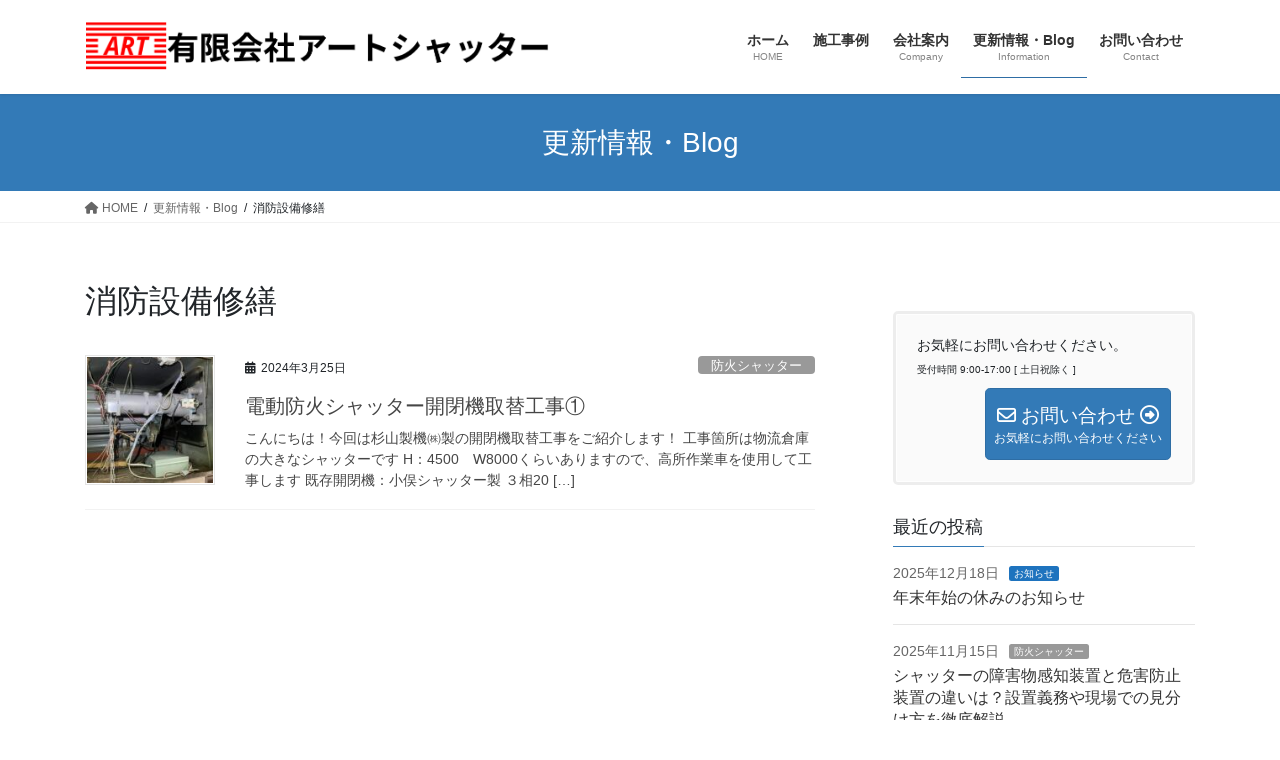

--- FILE ---
content_type: text/html; charset=UTF-8
request_url: https://art-shutter.com/tag/%E6%B6%88%E9%98%B2%E8%A8%AD%E5%82%99%E4%BF%AE%E7%B9%95/
body_size: 15662
content:
<!DOCTYPE html>
<html dir="ltr" lang="ja" prefix="og: https://ogp.me/ns#">
<head>
<meta charset="utf-8">
<meta http-equiv="X-UA-Compatible" content="IE=edge">
<meta name="viewport" content="width=device-width, initial-scale=1">
<!-- Google tag (gtag.js) --><script async src="https://www.googletagmanager.com/gtag/js?id=G-KNNF7RVDNE"></script><script>window.dataLayer = window.dataLayer || [];function gtag(){dataLayer.push(arguments);}gtag('js', new Date());gtag('config', 'G-KNNF7RVDNE');</script>
<title>消防設備修繕 - 有限会社アートシャッター</title>

		<!-- All in One SEO 4.9.1.1 - aioseo.com -->
	<meta name="robots" content="max-image-preview:large" />
	<meta name="google-site-verification" content="&quot; content=&quot;o7eR92X7BZFD3wEdY2JNhNVdZpxQHysgOsrPADKvaTM&quot; /&gt;" />
	<link rel="canonical" href="https://art-shutter.com/tag/%e6%b6%88%e9%98%b2%e8%a8%ad%e5%82%99%e4%bf%ae%e7%b9%95/" />
	<meta name="generator" content="All in One SEO (AIOSEO) 4.9.1.1" />
		<script type="application/ld+json" class="aioseo-schema">
			{"@context":"https:\/\/schema.org","@graph":[{"@type":"BreadcrumbList","@id":"https:\/\/art-shutter.com\/tag\/%E6%B6%88%E9%98%B2%E8%A8%AD%E5%82%99%E4%BF%AE%E7%B9%95\/#breadcrumblist","itemListElement":[{"@type":"ListItem","@id":"https:\/\/art-shutter.com#listItem","position":1,"name":"\u30db\u30fc\u30e0","item":"https:\/\/art-shutter.com","nextItem":{"@type":"ListItem","@id":"https:\/\/art-shutter.com\/tag\/%e6%b6%88%e9%98%b2%e8%a8%ad%e5%82%99%e4%bf%ae%e7%b9%95\/#listItem","name":"\u6d88\u9632\u8a2d\u5099\u4fee\u7e55"}},{"@type":"ListItem","@id":"https:\/\/art-shutter.com\/tag\/%e6%b6%88%e9%98%b2%e8%a8%ad%e5%82%99%e4%bf%ae%e7%b9%95\/#listItem","position":2,"name":"\u6d88\u9632\u8a2d\u5099\u4fee\u7e55","previousItem":{"@type":"ListItem","@id":"https:\/\/art-shutter.com#listItem","name":"\u30db\u30fc\u30e0"}}]},{"@type":"CollectionPage","@id":"https:\/\/art-shutter.com\/tag\/%E6%B6%88%E9%98%B2%E8%A8%AD%E5%82%99%E4%BF%AE%E7%B9%95\/#collectionpage","url":"https:\/\/art-shutter.com\/tag\/%E6%B6%88%E9%98%B2%E8%A8%AD%E5%82%99%E4%BF%AE%E7%B9%95\/","name":"\u6d88\u9632\u8a2d\u5099\u4fee\u7e55 - \u6709\u9650\u4f1a\u793e\u30a2\u30fc\u30c8\u30b7\u30e3\u30c3\u30bf\u30fc","inLanguage":"ja","isPartOf":{"@id":"https:\/\/art-shutter.com\/#website"},"breadcrumb":{"@id":"https:\/\/art-shutter.com\/tag\/%E6%B6%88%E9%98%B2%E8%A8%AD%E5%82%99%E4%BF%AE%E7%B9%95\/#breadcrumblist"}},{"@type":"Organization","@id":"https:\/\/art-shutter.com\/#organization","name":"\u6709\u9650\u4f1a\u793e\u30a2\u30fc\u30c8\u30b7\u30e3\u30c3\u30bf\u30fc","description":"\uff5e\u66f4\u306a\u308b\u5b89\u5168\u30fb\u5b89\u5fc3\u3092\u6c42\u3081\u3066\uff5e","url":"https:\/\/art-shutter.com\/"},{"@type":"WebSite","@id":"https:\/\/art-shutter.com\/#website","url":"https:\/\/art-shutter.com\/","name":"\u6709\u9650\u4f1a\u793e\u30a2\u30fc\u30c8\u30b7\u30e3\u30c3\u30bf\u30fc","description":"\uff5e\u66f4\u306a\u308b\u5b89\u5168\u30fb\u5b89\u5fc3\u3092\u6c42\u3081\u3066\uff5e","inLanguage":"ja","publisher":{"@id":"https:\/\/art-shutter.com\/#organization"}}]}
		</script>
		<!-- All in One SEO -->

<link rel='dns-prefetch' href='//stats.wp.com' />
<link rel="alternate" type="application/rss+xml" title="有限会社アートシャッター &raquo; フィード" href="https://art-shutter.com/feed/" />
<link rel="alternate" type="application/rss+xml" title="有限会社アートシャッター &raquo; コメントフィード" href="https://art-shutter.com/comments/feed/" />
<link rel="alternate" type="application/rss+xml" title="有限会社アートシャッター &raquo; 消防設備修繕 タグのフィード" href="https://art-shutter.com/tag/%e6%b6%88%e9%98%b2%e8%a8%ad%e5%82%99%e4%bf%ae%e7%b9%95/feed/" />
<meta name="description" content="About 消防設備修繕 有限会社アートシャッター ～更なる安全・安心を求めて～" />		<!-- This site uses the Google Analytics by MonsterInsights plugin v9.10.1 - Using Analytics tracking - https://www.monsterinsights.com/ -->
							<script src="//www.googletagmanager.com/gtag/js?id=G-KKQT23HEJQ"  data-cfasync="false" data-wpfc-render="false" type="text/javascript" async></script>
			<script data-cfasync="false" data-wpfc-render="false" type="text/javascript">
				var mi_version = '9.10.1';
				var mi_track_user = true;
				var mi_no_track_reason = '';
								var MonsterInsightsDefaultLocations = {"page_location":"https:\/\/art-shutter.com\/tag\/%E6%B6%88%E9%98%B2%E8%A8%AD%E5%82%99%E4%BF%AE%E7%B9%95\/"};
								if ( typeof MonsterInsightsPrivacyGuardFilter === 'function' ) {
					var MonsterInsightsLocations = (typeof MonsterInsightsExcludeQuery === 'object') ? MonsterInsightsPrivacyGuardFilter( MonsterInsightsExcludeQuery ) : MonsterInsightsPrivacyGuardFilter( MonsterInsightsDefaultLocations );
				} else {
					var MonsterInsightsLocations = (typeof MonsterInsightsExcludeQuery === 'object') ? MonsterInsightsExcludeQuery : MonsterInsightsDefaultLocations;
				}

								var disableStrs = [
										'ga-disable-G-KKQT23HEJQ',
									];

				/* Function to detect opted out users */
				function __gtagTrackerIsOptedOut() {
					for (var index = 0; index < disableStrs.length; index++) {
						if (document.cookie.indexOf(disableStrs[index] + '=true') > -1) {
							return true;
						}
					}

					return false;
				}

				/* Disable tracking if the opt-out cookie exists. */
				if (__gtagTrackerIsOptedOut()) {
					for (var index = 0; index < disableStrs.length; index++) {
						window[disableStrs[index]] = true;
					}
				}

				/* Opt-out function */
				function __gtagTrackerOptout() {
					for (var index = 0; index < disableStrs.length; index++) {
						document.cookie = disableStrs[index] + '=true; expires=Thu, 31 Dec 2099 23:59:59 UTC; path=/';
						window[disableStrs[index]] = true;
					}
				}

				if ('undefined' === typeof gaOptout) {
					function gaOptout() {
						__gtagTrackerOptout();
					}
				}
								window.dataLayer = window.dataLayer || [];

				window.MonsterInsightsDualTracker = {
					helpers: {},
					trackers: {},
				};
				if (mi_track_user) {
					function __gtagDataLayer() {
						dataLayer.push(arguments);
					}

					function __gtagTracker(type, name, parameters) {
						if (!parameters) {
							parameters = {};
						}

						if (parameters.send_to) {
							__gtagDataLayer.apply(null, arguments);
							return;
						}

						if (type === 'event') {
														parameters.send_to = monsterinsights_frontend.v4_id;
							var hookName = name;
							if (typeof parameters['event_category'] !== 'undefined') {
								hookName = parameters['event_category'] + ':' + name;
							}

							if (typeof MonsterInsightsDualTracker.trackers[hookName] !== 'undefined') {
								MonsterInsightsDualTracker.trackers[hookName](parameters);
							} else {
								__gtagDataLayer('event', name, parameters);
							}
							
						} else {
							__gtagDataLayer.apply(null, arguments);
						}
					}

					__gtagTracker('js', new Date());
					__gtagTracker('set', {
						'developer_id.dZGIzZG': true,
											});
					if ( MonsterInsightsLocations.page_location ) {
						__gtagTracker('set', MonsterInsightsLocations);
					}
										__gtagTracker('config', 'G-KKQT23HEJQ', {"forceSSL":"true","link_attribution":"true"} );
										window.gtag = __gtagTracker;										(function () {
						/* https://developers.google.com/analytics/devguides/collection/analyticsjs/ */
						/* ga and __gaTracker compatibility shim. */
						var noopfn = function () {
							return null;
						};
						var newtracker = function () {
							return new Tracker();
						};
						var Tracker = function () {
							return null;
						};
						var p = Tracker.prototype;
						p.get = noopfn;
						p.set = noopfn;
						p.send = function () {
							var args = Array.prototype.slice.call(arguments);
							args.unshift('send');
							__gaTracker.apply(null, args);
						};
						var __gaTracker = function () {
							var len = arguments.length;
							if (len === 0) {
								return;
							}
							var f = arguments[len - 1];
							if (typeof f !== 'object' || f === null || typeof f.hitCallback !== 'function') {
								if ('send' === arguments[0]) {
									var hitConverted, hitObject = false, action;
									if ('event' === arguments[1]) {
										if ('undefined' !== typeof arguments[3]) {
											hitObject = {
												'eventAction': arguments[3],
												'eventCategory': arguments[2],
												'eventLabel': arguments[4],
												'value': arguments[5] ? arguments[5] : 1,
											}
										}
									}
									if ('pageview' === arguments[1]) {
										if ('undefined' !== typeof arguments[2]) {
											hitObject = {
												'eventAction': 'page_view',
												'page_path': arguments[2],
											}
										}
									}
									if (typeof arguments[2] === 'object') {
										hitObject = arguments[2];
									}
									if (typeof arguments[5] === 'object') {
										Object.assign(hitObject, arguments[5]);
									}
									if ('undefined' !== typeof arguments[1].hitType) {
										hitObject = arguments[1];
										if ('pageview' === hitObject.hitType) {
											hitObject.eventAction = 'page_view';
										}
									}
									if (hitObject) {
										action = 'timing' === arguments[1].hitType ? 'timing_complete' : hitObject.eventAction;
										hitConverted = mapArgs(hitObject);
										__gtagTracker('event', action, hitConverted);
									}
								}
								return;
							}

							function mapArgs(args) {
								var arg, hit = {};
								var gaMap = {
									'eventCategory': 'event_category',
									'eventAction': 'event_action',
									'eventLabel': 'event_label',
									'eventValue': 'event_value',
									'nonInteraction': 'non_interaction',
									'timingCategory': 'event_category',
									'timingVar': 'name',
									'timingValue': 'value',
									'timingLabel': 'event_label',
									'page': 'page_path',
									'location': 'page_location',
									'title': 'page_title',
									'referrer' : 'page_referrer',
								};
								for (arg in args) {
																		if (!(!args.hasOwnProperty(arg) || !gaMap.hasOwnProperty(arg))) {
										hit[gaMap[arg]] = args[arg];
									} else {
										hit[arg] = args[arg];
									}
								}
								return hit;
							}

							try {
								f.hitCallback();
							} catch (ex) {
							}
						};
						__gaTracker.create = newtracker;
						__gaTracker.getByName = newtracker;
						__gaTracker.getAll = function () {
							return [];
						};
						__gaTracker.remove = noopfn;
						__gaTracker.loaded = true;
						window['__gaTracker'] = __gaTracker;
					})();
									} else {
										console.log("");
					(function () {
						function __gtagTracker() {
							return null;
						}

						window['__gtagTracker'] = __gtagTracker;
						window['gtag'] = __gtagTracker;
					})();
									}
			</script>
							<!-- / Google Analytics by MonsterInsights -->
		<style id='wp-img-auto-sizes-contain-inline-css' type='text/css'>
img:is([sizes=auto i],[sizes^="auto," i]){contain-intrinsic-size:3000px 1500px}
/*# sourceURL=wp-img-auto-sizes-contain-inline-css */
</style>
<link rel='preload' id='vkExUnit_common_style-css-preload' href='https://art-shutter.com/wp-content/plugins/vk-all-in-one-expansion-unit/assets/css/vkExUnit_style.css?ver=9.113.0.1' as='style' onload="this.onload=null;this.rel='stylesheet'"/>
<link rel='stylesheet' id='vkExUnit_common_style-css' href='https://art-shutter.com/wp-content/plugins/vk-all-in-one-expansion-unit/assets/css/vkExUnit_style.css?ver=9.113.0.1' media='print' onload="this.media='all'; this.onload=null;">
<style id='vkExUnit_common_style-inline-css' type='text/css'>
.grecaptcha-badge{bottom: 85px !important;}
:root {--ver_page_top_button_url:url(https://art-shutter.com/wp-content/plugins/vk-all-in-one-expansion-unit/assets/images/to-top-btn-icon.svg);}@font-face {font-weight: normal;font-style: normal;font-family: "vk_sns";src: url("https://art-shutter.com/wp-content/plugins/vk-all-in-one-expansion-unit/inc/sns/icons/fonts/vk_sns.eot?-bq20cj");src: url("https://art-shutter.com/wp-content/plugins/vk-all-in-one-expansion-unit/inc/sns/icons/fonts/vk_sns.eot?#iefix-bq20cj") format("embedded-opentype"),url("https://art-shutter.com/wp-content/plugins/vk-all-in-one-expansion-unit/inc/sns/icons/fonts/vk_sns.woff?-bq20cj") format("woff"),url("https://art-shutter.com/wp-content/plugins/vk-all-in-one-expansion-unit/inc/sns/icons/fonts/vk_sns.ttf?-bq20cj") format("truetype"),url("https://art-shutter.com/wp-content/plugins/vk-all-in-one-expansion-unit/inc/sns/icons/fonts/vk_sns.svg?-bq20cj#vk_sns") format("svg");}
.veu_promotion-alert__content--text {border: 1px solid rgba(0,0,0,0.125);padding: 0.5em 1em;border-radius: var(--vk-size-radius);margin-bottom: var(--vk-margin-block-bottom);font-size: 0.875rem;}/* Alert Content部分に段落タグを入れた場合に最後の段落の余白を0にする */.veu_promotion-alert__content--text p:last-of-type{margin-bottom:0;margin-top: 0;}
/*# sourceURL=vkExUnit_common_style-inline-css */
</style>
<style id='wp-block-library-inline-css' type='text/css'>
:root{--wp-block-synced-color:#7a00df;--wp-block-synced-color--rgb:122,0,223;--wp-bound-block-color:var(--wp-block-synced-color);--wp-editor-canvas-background:#ddd;--wp-admin-theme-color:#007cba;--wp-admin-theme-color--rgb:0,124,186;--wp-admin-theme-color-darker-10:#006ba1;--wp-admin-theme-color-darker-10--rgb:0,107,160.5;--wp-admin-theme-color-darker-20:#005a87;--wp-admin-theme-color-darker-20--rgb:0,90,135;--wp-admin-border-width-focus:2px}@media (min-resolution:192dpi){:root{--wp-admin-border-width-focus:1.5px}}.wp-element-button{cursor:pointer}:root .has-very-light-gray-background-color{background-color:#eee}:root .has-very-dark-gray-background-color{background-color:#313131}:root .has-very-light-gray-color{color:#eee}:root .has-very-dark-gray-color{color:#313131}:root .has-vivid-green-cyan-to-vivid-cyan-blue-gradient-background{background:linear-gradient(135deg,#00d084,#0693e3)}:root .has-purple-crush-gradient-background{background:linear-gradient(135deg,#34e2e4,#4721fb 50%,#ab1dfe)}:root .has-hazy-dawn-gradient-background{background:linear-gradient(135deg,#faaca8,#dad0ec)}:root .has-subdued-olive-gradient-background{background:linear-gradient(135deg,#fafae1,#67a671)}:root .has-atomic-cream-gradient-background{background:linear-gradient(135deg,#fdd79a,#004a59)}:root .has-nightshade-gradient-background{background:linear-gradient(135deg,#330968,#31cdcf)}:root .has-midnight-gradient-background{background:linear-gradient(135deg,#020381,#2874fc)}:root{--wp--preset--font-size--normal:16px;--wp--preset--font-size--huge:42px}.has-regular-font-size{font-size:1em}.has-larger-font-size{font-size:2.625em}.has-normal-font-size{font-size:var(--wp--preset--font-size--normal)}.has-huge-font-size{font-size:var(--wp--preset--font-size--huge)}.has-text-align-center{text-align:center}.has-text-align-left{text-align:left}.has-text-align-right{text-align:right}.has-fit-text{white-space:nowrap!important}#end-resizable-editor-section{display:none}.aligncenter{clear:both}.items-justified-left{justify-content:flex-start}.items-justified-center{justify-content:center}.items-justified-right{justify-content:flex-end}.items-justified-space-between{justify-content:space-between}.screen-reader-text{border:0;clip-path:inset(50%);height:1px;margin:-1px;overflow:hidden;padding:0;position:absolute;width:1px;word-wrap:normal!important}.screen-reader-text:focus{background-color:#ddd;clip-path:none;color:#444;display:block;font-size:1em;height:auto;left:5px;line-height:normal;padding:15px 23px 14px;text-decoration:none;top:5px;width:auto;z-index:100000}html :where(.has-border-color){border-style:solid}html :where([style*=border-top-color]){border-top-style:solid}html :where([style*=border-right-color]){border-right-style:solid}html :where([style*=border-bottom-color]){border-bottom-style:solid}html :where([style*=border-left-color]){border-left-style:solid}html :where([style*=border-width]){border-style:solid}html :where([style*=border-top-width]){border-top-style:solid}html :where([style*=border-right-width]){border-right-style:solid}html :where([style*=border-bottom-width]){border-bottom-style:solid}html :where([style*=border-left-width]){border-left-style:solid}html :where(img[class*=wp-image-]){height:auto;max-width:100%}:where(figure){margin:0 0 1em}html :where(.is-position-sticky){--wp-admin--admin-bar--position-offset:var(--wp-admin--admin-bar--height,0px)}@media screen and (max-width:600px){html :where(.is-position-sticky){--wp-admin--admin-bar--position-offset:0px}}
/* VK Color Palettes */:root{ --wp--preset--color--vk-color-custom-1:#ffffff}/* --vk-color-custom-1 is deprecated. */:root{ --vk-color-custom-1: var(--wp--preset--color--vk-color-custom-1);}

/*# sourceURL=wp-block-library-inline-css */
</style><style id='wp-block-group-inline-css' type='text/css'>
.wp-block-group{box-sizing:border-box}:where(.wp-block-group.wp-block-group-is-layout-constrained){position:relative}
/*# sourceURL=https://art-shutter.com/wp-includes/blocks/group/style.min.css */
</style>
<style id='global-styles-inline-css' type='text/css'>
:root{--wp--preset--aspect-ratio--square: 1;--wp--preset--aspect-ratio--4-3: 4/3;--wp--preset--aspect-ratio--3-4: 3/4;--wp--preset--aspect-ratio--3-2: 3/2;--wp--preset--aspect-ratio--2-3: 2/3;--wp--preset--aspect-ratio--16-9: 16/9;--wp--preset--aspect-ratio--9-16: 9/16;--wp--preset--color--black: #000000;--wp--preset--color--cyan-bluish-gray: #abb8c3;--wp--preset--color--white: #ffffff;--wp--preset--color--pale-pink: #f78da7;--wp--preset--color--vivid-red: #cf2e2e;--wp--preset--color--luminous-vivid-orange: #ff6900;--wp--preset--color--luminous-vivid-amber: #fcb900;--wp--preset--color--light-green-cyan: #7bdcb5;--wp--preset--color--vivid-green-cyan: #00d084;--wp--preset--color--pale-cyan-blue: #8ed1fc;--wp--preset--color--vivid-cyan-blue: #0693e3;--wp--preset--color--vivid-purple: #9b51e0;--wp--preset--color--vk-color-custom-1: #ffffff;--wp--preset--gradient--vivid-cyan-blue-to-vivid-purple: linear-gradient(135deg,rgb(6,147,227) 0%,rgb(155,81,224) 100%);--wp--preset--gradient--light-green-cyan-to-vivid-green-cyan: linear-gradient(135deg,rgb(122,220,180) 0%,rgb(0,208,130) 100%);--wp--preset--gradient--luminous-vivid-amber-to-luminous-vivid-orange: linear-gradient(135deg,rgb(252,185,0) 0%,rgb(255,105,0) 100%);--wp--preset--gradient--luminous-vivid-orange-to-vivid-red: linear-gradient(135deg,rgb(255,105,0) 0%,rgb(207,46,46) 100%);--wp--preset--gradient--very-light-gray-to-cyan-bluish-gray: linear-gradient(135deg,rgb(238,238,238) 0%,rgb(169,184,195) 100%);--wp--preset--gradient--cool-to-warm-spectrum: linear-gradient(135deg,rgb(74,234,220) 0%,rgb(151,120,209) 20%,rgb(207,42,186) 40%,rgb(238,44,130) 60%,rgb(251,105,98) 80%,rgb(254,248,76) 100%);--wp--preset--gradient--blush-light-purple: linear-gradient(135deg,rgb(255,206,236) 0%,rgb(152,150,240) 100%);--wp--preset--gradient--blush-bordeaux: linear-gradient(135deg,rgb(254,205,165) 0%,rgb(254,45,45) 50%,rgb(107,0,62) 100%);--wp--preset--gradient--luminous-dusk: linear-gradient(135deg,rgb(255,203,112) 0%,rgb(199,81,192) 50%,rgb(65,88,208) 100%);--wp--preset--gradient--pale-ocean: linear-gradient(135deg,rgb(255,245,203) 0%,rgb(182,227,212) 50%,rgb(51,167,181) 100%);--wp--preset--gradient--electric-grass: linear-gradient(135deg,rgb(202,248,128) 0%,rgb(113,206,126) 100%);--wp--preset--gradient--midnight: linear-gradient(135deg,rgb(2,3,129) 0%,rgb(40,116,252) 100%);--wp--preset--font-size--small: 13px;--wp--preset--font-size--medium: 20px;--wp--preset--font-size--large: 36px;--wp--preset--font-size--x-large: 42px;--wp--preset--spacing--20: 0.44rem;--wp--preset--spacing--30: 0.67rem;--wp--preset--spacing--40: 1rem;--wp--preset--spacing--50: 1.5rem;--wp--preset--spacing--60: 2.25rem;--wp--preset--spacing--70: 3.38rem;--wp--preset--spacing--80: 5.06rem;--wp--preset--shadow--natural: 6px 6px 9px rgba(0, 0, 0, 0.2);--wp--preset--shadow--deep: 12px 12px 50px rgba(0, 0, 0, 0.4);--wp--preset--shadow--sharp: 6px 6px 0px rgba(0, 0, 0, 0.2);--wp--preset--shadow--outlined: 6px 6px 0px -3px rgb(255, 255, 255), 6px 6px rgb(0, 0, 0);--wp--preset--shadow--crisp: 6px 6px 0px rgb(0, 0, 0);}:where(.is-layout-flex){gap: 0.5em;}:where(.is-layout-grid){gap: 0.5em;}body .is-layout-flex{display: flex;}.is-layout-flex{flex-wrap: wrap;align-items: center;}.is-layout-flex > :is(*, div){margin: 0;}body .is-layout-grid{display: grid;}.is-layout-grid > :is(*, div){margin: 0;}:where(.wp-block-columns.is-layout-flex){gap: 2em;}:where(.wp-block-columns.is-layout-grid){gap: 2em;}:where(.wp-block-post-template.is-layout-flex){gap: 1.25em;}:where(.wp-block-post-template.is-layout-grid){gap: 1.25em;}.has-black-color{color: var(--wp--preset--color--black) !important;}.has-cyan-bluish-gray-color{color: var(--wp--preset--color--cyan-bluish-gray) !important;}.has-white-color{color: var(--wp--preset--color--white) !important;}.has-pale-pink-color{color: var(--wp--preset--color--pale-pink) !important;}.has-vivid-red-color{color: var(--wp--preset--color--vivid-red) !important;}.has-luminous-vivid-orange-color{color: var(--wp--preset--color--luminous-vivid-orange) !important;}.has-luminous-vivid-amber-color{color: var(--wp--preset--color--luminous-vivid-amber) !important;}.has-light-green-cyan-color{color: var(--wp--preset--color--light-green-cyan) !important;}.has-vivid-green-cyan-color{color: var(--wp--preset--color--vivid-green-cyan) !important;}.has-pale-cyan-blue-color{color: var(--wp--preset--color--pale-cyan-blue) !important;}.has-vivid-cyan-blue-color{color: var(--wp--preset--color--vivid-cyan-blue) !important;}.has-vivid-purple-color{color: var(--wp--preset--color--vivid-purple) !important;}.has-vk-color-custom-1-color{color: var(--wp--preset--color--vk-color-custom-1) !important;}.has-black-background-color{background-color: var(--wp--preset--color--black) !important;}.has-cyan-bluish-gray-background-color{background-color: var(--wp--preset--color--cyan-bluish-gray) !important;}.has-white-background-color{background-color: var(--wp--preset--color--white) !important;}.has-pale-pink-background-color{background-color: var(--wp--preset--color--pale-pink) !important;}.has-vivid-red-background-color{background-color: var(--wp--preset--color--vivid-red) !important;}.has-luminous-vivid-orange-background-color{background-color: var(--wp--preset--color--luminous-vivid-orange) !important;}.has-luminous-vivid-amber-background-color{background-color: var(--wp--preset--color--luminous-vivid-amber) !important;}.has-light-green-cyan-background-color{background-color: var(--wp--preset--color--light-green-cyan) !important;}.has-vivid-green-cyan-background-color{background-color: var(--wp--preset--color--vivid-green-cyan) !important;}.has-pale-cyan-blue-background-color{background-color: var(--wp--preset--color--pale-cyan-blue) !important;}.has-vivid-cyan-blue-background-color{background-color: var(--wp--preset--color--vivid-cyan-blue) !important;}.has-vivid-purple-background-color{background-color: var(--wp--preset--color--vivid-purple) !important;}.has-vk-color-custom-1-background-color{background-color: var(--wp--preset--color--vk-color-custom-1) !important;}.has-black-border-color{border-color: var(--wp--preset--color--black) !important;}.has-cyan-bluish-gray-border-color{border-color: var(--wp--preset--color--cyan-bluish-gray) !important;}.has-white-border-color{border-color: var(--wp--preset--color--white) !important;}.has-pale-pink-border-color{border-color: var(--wp--preset--color--pale-pink) !important;}.has-vivid-red-border-color{border-color: var(--wp--preset--color--vivid-red) !important;}.has-luminous-vivid-orange-border-color{border-color: var(--wp--preset--color--luminous-vivid-orange) !important;}.has-luminous-vivid-amber-border-color{border-color: var(--wp--preset--color--luminous-vivid-amber) !important;}.has-light-green-cyan-border-color{border-color: var(--wp--preset--color--light-green-cyan) !important;}.has-vivid-green-cyan-border-color{border-color: var(--wp--preset--color--vivid-green-cyan) !important;}.has-pale-cyan-blue-border-color{border-color: var(--wp--preset--color--pale-cyan-blue) !important;}.has-vivid-cyan-blue-border-color{border-color: var(--wp--preset--color--vivid-cyan-blue) !important;}.has-vivid-purple-border-color{border-color: var(--wp--preset--color--vivid-purple) !important;}.has-vk-color-custom-1-border-color{border-color: var(--wp--preset--color--vk-color-custom-1) !important;}.has-vivid-cyan-blue-to-vivid-purple-gradient-background{background: var(--wp--preset--gradient--vivid-cyan-blue-to-vivid-purple) !important;}.has-light-green-cyan-to-vivid-green-cyan-gradient-background{background: var(--wp--preset--gradient--light-green-cyan-to-vivid-green-cyan) !important;}.has-luminous-vivid-amber-to-luminous-vivid-orange-gradient-background{background: var(--wp--preset--gradient--luminous-vivid-amber-to-luminous-vivid-orange) !important;}.has-luminous-vivid-orange-to-vivid-red-gradient-background{background: var(--wp--preset--gradient--luminous-vivid-orange-to-vivid-red) !important;}.has-very-light-gray-to-cyan-bluish-gray-gradient-background{background: var(--wp--preset--gradient--very-light-gray-to-cyan-bluish-gray) !important;}.has-cool-to-warm-spectrum-gradient-background{background: var(--wp--preset--gradient--cool-to-warm-spectrum) !important;}.has-blush-light-purple-gradient-background{background: var(--wp--preset--gradient--blush-light-purple) !important;}.has-blush-bordeaux-gradient-background{background: var(--wp--preset--gradient--blush-bordeaux) !important;}.has-luminous-dusk-gradient-background{background: var(--wp--preset--gradient--luminous-dusk) !important;}.has-pale-ocean-gradient-background{background: var(--wp--preset--gradient--pale-ocean) !important;}.has-electric-grass-gradient-background{background: var(--wp--preset--gradient--electric-grass) !important;}.has-midnight-gradient-background{background: var(--wp--preset--gradient--midnight) !important;}.has-small-font-size{font-size: var(--wp--preset--font-size--small) !important;}.has-medium-font-size{font-size: var(--wp--preset--font-size--medium) !important;}.has-large-font-size{font-size: var(--wp--preset--font-size--large) !important;}.has-x-large-font-size{font-size: var(--wp--preset--font-size--x-large) !important;}
:where(.wp-block-columns.is-layout-flex){gap: 2em;}:where(.wp-block-columns.is-layout-grid){gap: 2em;}
/*# sourceURL=global-styles-inline-css */
</style>
<style id='core-block-supports-inline-css' type='text/css'>
.wp-container-core-columns-is-layout-9d6595d7{flex-wrap:nowrap;}
/*# sourceURL=core-block-supports-inline-css */
</style>

<style id='classic-theme-styles-inline-css' type='text/css'>
/*! This file is auto-generated */
.wp-block-button__link{color:#fff;background-color:#32373c;border-radius:9999px;box-shadow:none;text-decoration:none;padding:calc(.667em + 2px) calc(1.333em + 2px);font-size:1.125em}.wp-block-file__button{background:#32373c;color:#fff;text-decoration:none}
/*# sourceURL=/wp-includes/css/classic-themes.min.css */
</style>
<link rel='preload' id='toc-screen-css-preload' href='https://art-shutter.com/wp-content/plugins/table-of-contents-plus/screen.min.css?ver=2411.1' as='style' onload="this.onload=null;this.rel='stylesheet'"/>
<link rel='stylesheet' id='toc-screen-css' href='https://art-shutter.com/wp-content/plugins/table-of-contents-plus/screen.min.css?ver=2411.1' media='print' onload="this.media='all'; this.onload=null;">
<link rel='preload' id='vk-filter-search-style-css-preload' href='https://art-shutter.com/wp-content/plugins/vk-filter-search/inc/filter-search/package/build/style.css?ver=2.18.3.0' as='style' onload="this.onload=null;this.rel='stylesheet'"/>
<link rel='stylesheet' id='vk-filter-search-style-css' href='https://art-shutter.com/wp-content/plugins/vk-filter-search/inc/filter-search/package/build/style.css?ver=2.18.3.0' media='print' onload="this.media='all'; this.onload=null;">
<link rel='stylesheet' id='vk-swiper-style-css' href='https://art-shutter.com/wp-content/plugins/vk-blocks/vendor/vektor-inc/vk-swiper/src/assets/css/swiper-bundle.min.css?ver=11.0.2' type='text/css' media='all' />
<link rel='stylesheet' id='bootstrap-4-style-css' href='https://art-shutter.com/wp-content/themes/lightning/_g2/library/bootstrap-4/css/bootstrap.min.css?ver=4.5.0' type='text/css' media='all' />
<link rel='stylesheet' id='lightning-common-style-css' href='https://art-shutter.com/wp-content/themes/lightning/_g2/assets/css/common.css?ver=15.33.1' type='text/css' media='all' />
<style id='lightning-common-style-inline-css' type='text/css'>
/* vk-mobile-nav */:root {--vk-mobile-nav-menu-btn-bg-src: url("https://art-shutter.com/wp-content/themes/lightning/_g2/inc/vk-mobile-nav/package/images/vk-menu-btn-black.svg");--vk-mobile-nav-menu-btn-close-bg-src: url("https://art-shutter.com/wp-content/themes/lightning/_g2/inc/vk-mobile-nav/package/images/vk-menu-close-black.svg");--vk-menu-acc-icon-open-black-bg-src: url("https://art-shutter.com/wp-content/themes/lightning/_g2/inc/vk-mobile-nav/package/images/vk-menu-acc-icon-open-black.svg");--vk-menu-acc-icon-open-white-bg-src: url("https://art-shutter.com/wp-content/themes/lightning/_g2/inc/vk-mobile-nav/package/images/vk-menu-acc-icon-open-white.svg");--vk-menu-acc-icon-close-black-bg-src: url("https://art-shutter.com/wp-content/themes/lightning/_g2/inc/vk-mobile-nav/package/images/vk-menu-close-black.svg");--vk-menu-acc-icon-close-white-bg-src: url("https://art-shutter.com/wp-content/themes/lightning/_g2/inc/vk-mobile-nav/package/images/vk-menu-close-white.svg");}
/*# sourceURL=lightning-common-style-inline-css */
</style>
<link rel='stylesheet' id='lightning-design-style-css' href='https://art-shutter.com/wp-content/themes/lightning/_g2/design-skin/origin2/css/style.css?ver=15.33.1' type='text/css' media='all' />
<style id='lightning-design-style-inline-css' type='text/css'>
:root {--color-key:#337ab7;--wp--preset--color--vk-color-primary:#337ab7;--color-key-dark:#2e6da4;}
/* ltg common custom */:root {--vk-menu-acc-btn-border-color:#333;--vk-color-primary:#337ab7;--vk-color-primary-dark:#2e6da4;--vk-color-primary-vivid:#3886c9;--color-key:#337ab7;--wp--preset--color--vk-color-primary:#337ab7;--color-key-dark:#2e6da4;}.veu_color_txt_key { color:#2e6da4 ; }.veu_color_bg_key { background-color:#2e6da4 ; }.veu_color_border_key { border-color:#2e6da4 ; }.btn-default { border-color:#337ab7;color:#337ab7;}.btn-default:focus,.btn-default:hover { border-color:#337ab7;background-color: #337ab7; }.wp-block-search__button,.btn-primary { background-color:#337ab7;border-color:#2e6da4; }.wp-block-search__button:focus,.wp-block-search__button:hover,.btn-primary:not(:disabled):not(.disabled):active,.btn-primary:focus,.btn-primary:hover { background-color:#2e6da4;border-color:#337ab7; }.btn-outline-primary { color : #337ab7 ; border-color:#337ab7; }.btn-outline-primary:not(:disabled):not(.disabled):active,.btn-outline-primary:focus,.btn-outline-primary:hover { color : #fff; background-color:#337ab7;border-color:#2e6da4; }a { color:#337ab7; }
.tagcloud a:before { font-family: "Font Awesome 5 Free";content: "\f02b";font-weight: bold; }
.media .media-body .media-heading a:hover { color:#337ab7; }@media (min-width: 768px){.gMenu > li:before,.gMenu > li.menu-item-has-children::after { border-bottom-color:#2e6da4 }.gMenu li li { background-color:#2e6da4 }.gMenu li li a:hover { background-color:#337ab7; }} /* @media (min-width: 768px) */.page-header { background-color:#337ab7; }h2,.mainSection-title { border-top-color:#337ab7; }h3:after,.subSection-title:after { border-bottom-color:#337ab7; }ul.page-numbers li span.page-numbers.current,.page-link dl .post-page-numbers.current { background-color:#337ab7; }.pager li > a { border-color:#337ab7;color:#337ab7;}.pager li > a:hover { background-color:#337ab7;color:#fff;}.siteFooter { border-top-color:#337ab7; }dt { border-left-color:#337ab7; }:root {--g_nav_main_acc_icon_open_url:url(https://art-shutter.com/wp-content/themes/lightning/_g2/inc/vk-mobile-nav/package/images/vk-menu-acc-icon-open-black.svg);--g_nav_main_acc_icon_close_url: url(https://art-shutter.com/wp-content/themes/lightning/_g2/inc/vk-mobile-nav/package/images/vk-menu-close-black.svg);--g_nav_sub_acc_icon_open_url: url(https://art-shutter.com/wp-content/themes/lightning/_g2/inc/vk-mobile-nav/package/images/vk-menu-acc-icon-open-white.svg);--g_nav_sub_acc_icon_close_url: url(https://art-shutter.com/wp-content/themes/lightning/_g2/inc/vk-mobile-nav/package/images/vk-menu-close-white.svg);}
/*# sourceURL=lightning-design-style-inline-css */
</style>
<link rel='preload' id='veu-cta-css-preload' href='https://art-shutter.com/wp-content/plugins/vk-all-in-one-expansion-unit/inc/call-to-action/package/assets/css/style.css?ver=9.113.0.1' as='style' onload="this.onload=null;this.rel='stylesheet'"/>
<link rel='stylesheet' id='veu-cta-css' href='https://art-shutter.com/wp-content/plugins/vk-all-in-one-expansion-unit/inc/call-to-action/package/assets/css/style.css?ver=9.113.0.1' media='print' onload="this.media='all'; this.onload=null;">
<link rel='preload' id='vk-font-awesome-css-preload' href='https://art-shutter.com/wp-content/plugins/vk-post-author-display/vendor/vektor-inc/font-awesome-versions/src/versions/6/css/all.min.css?ver=6.6.0' as='style' onload="this.onload=null;this.rel='stylesheet'"/>
<link rel='stylesheet' id='vk-font-awesome-css' href='https://art-shutter.com/wp-content/plugins/vk-post-author-display/vendor/vektor-inc/font-awesome-versions/src/versions/6/css/all.min.css?ver=6.6.0' media='print' onload="this.media='all'; this.onload=null;">
<link rel='stylesheet' id='vk-blocks-build-css-css' href='https://art-shutter.com/wp-content/plugins/vk-blocks/build/block-build.css?ver=1.115.2.1' type='text/css' media='all' />
<style id='vk-blocks-build-css-inline-css' type='text/css'>

	:root {
		--vk_image-mask-circle: url(https://art-shutter.com/wp-content/plugins/vk-blocks/inc/vk-blocks/images/circle.svg);
		--vk_image-mask-wave01: url(https://art-shutter.com/wp-content/plugins/vk-blocks/inc/vk-blocks/images/wave01.svg);
		--vk_image-mask-wave02: url(https://art-shutter.com/wp-content/plugins/vk-blocks/inc/vk-blocks/images/wave02.svg);
		--vk_image-mask-wave03: url(https://art-shutter.com/wp-content/plugins/vk-blocks/inc/vk-blocks/images/wave03.svg);
		--vk_image-mask-wave04: url(https://art-shutter.com/wp-content/plugins/vk-blocks/inc/vk-blocks/images/wave04.svg);
	}
	

	:root {

		--vk-balloon-border-width:1px;

		--vk-balloon-speech-offset:-12px;
	}
	

	:root {
		--vk_flow-arrow: url(https://art-shutter.com/wp-content/plugins/vk-blocks/inc/vk-blocks/images/arrow_bottom.svg);
	}
	
/*# sourceURL=vk-blocks-build-css-inline-css */
</style>
<link rel='preload' id='lightning-theme-style-css-preload' href='https://art-shutter.com/wp-content/themes/lightning/style.css?ver=15.33.1' as='style' onload="this.onload=null;this.rel='stylesheet'"/>
<link rel='stylesheet' id='lightning-theme-style-css' href='https://art-shutter.com/wp-content/themes/lightning/style.css?ver=15.33.1' media='print' onload="this.media='all'; this.onload=null;">
<link rel='preload' id='wp-block-heading-css-preload' href='https://art-shutter.com/wp-includes/blocks/heading/style.min.css?ver=6.9' as='style' onload="this.onload=null;this.rel='stylesheet'"/>
<link rel='stylesheet' id='wp-block-heading-css' href='https://art-shutter.com/wp-includes/blocks/heading/style.min.css?ver=6.9' media='print' onload="this.media='all'; this.onload=null;">
<link rel='preload' id='wp-block-paragraph-css-preload' href='https://art-shutter.com/wp-includes/blocks/paragraph/style.min.css?ver=6.9' as='style' onload="this.onload=null;this.rel='stylesheet'"/>
<link rel='stylesheet' id='wp-block-paragraph-css' href='https://art-shutter.com/wp-includes/blocks/paragraph/style.min.css?ver=6.9' media='print' onload="this.media='all'; this.onload=null;">
<link rel='preload' id='wp-block-cover-css-preload' href='https://art-shutter.com/wp-includes/blocks/cover/style.min.css?ver=6.9' as='style' onload="this.onload=null;this.rel='stylesheet'"/>
<link rel='stylesheet' id='wp-block-cover-css' href='https://art-shutter.com/wp-includes/blocks/cover/style.min.css?ver=6.9' media='print' onload="this.media='all'; this.onload=null;">
<link rel='preload' id='wp-block-columns-css-preload' href='https://art-shutter.com/wp-includes/blocks/columns/style.min.css?ver=6.9' as='style' onload="this.onload=null;this.rel='stylesheet'"/>
<link rel='stylesheet' id='wp-block-columns-css' href='https://art-shutter.com/wp-includes/blocks/columns/style.min.css?ver=6.9' media='print' onload="this.media='all'; this.onload=null;">
<link rel='preload' id='wp-block-latest-posts-css-preload' href='https://art-shutter.com/wp-includes/blocks/latest-posts/style.min.css?ver=6.9' as='style' onload="this.onload=null;this.rel='stylesheet'"/>
<link rel='stylesheet' id='wp-block-latest-posts-css' href='https://art-shutter.com/wp-includes/blocks/latest-posts/style.min.css?ver=6.9' media='print' onload="this.media='all'; this.onload=null;">
<script type="text/javascript" src="https://art-shutter.com/wp-includes/js/jquery/jquery.min.js?ver=3.7.1" id="jquery-core-js"></script>
<script type="text/javascript" src="https://art-shutter.com/wp-includes/js/jquery/jquery-migrate.min.js?ver=3.4.1" id="jquery-migrate-js"></script>
<script type="text/javascript" src="https://art-shutter.com/wp-content/plugins/google-analytics-for-wordpress/assets/js/frontend-gtag.min.js?ver=9.10.1" id="monsterinsights-frontend-script-js" async="async" data-wp-strategy="async"></script>
<script data-cfasync="false" data-wpfc-render="false" type="text/javascript" id='monsterinsights-frontend-script-js-extra'>/* <![CDATA[ */
var monsterinsights_frontend = {"js_events_tracking":"true","download_extensions":"doc,pdf,ppt,zip,xls,docx,pptx,xlsx","inbound_paths":"[{\"path\":\"\\\/go\\\/\",\"label\":\"affiliate\"},{\"path\":\"\\\/recommend\\\/\",\"label\":\"affiliate\"}]","home_url":"https:\/\/art-shutter.com","hash_tracking":"false","v4_id":"G-KKQT23HEJQ"};/* ]]> */
</script>
<link rel="https://api.w.org/" href="https://art-shutter.com/wp-json/" /><link rel="alternate" title="JSON" type="application/json" href="https://art-shutter.com/wp-json/wp/v2/tags/185" /><link rel="EditURI" type="application/rsd+xml" title="RSD" href="https://art-shutter.com/xmlrpc.php?rsd" />
<meta name="generator" content="WordPress 6.9" />
	<style>img#wpstats{display:none}</style>
		<style id="lightning-color-custom-for-plugins" type="text/css">/* ltg theme common */.color_key_bg,.color_key_bg_hover:hover{background-color: #337ab7;}.color_key_txt,.color_key_txt_hover:hover{color: #337ab7;}.color_key_border,.color_key_border_hover:hover{border-color: #337ab7;}.color_key_dark_bg,.color_key_dark_bg_hover:hover{background-color: #2e6da4;}.color_key_dark_txt,.color_key_dark_txt_hover:hover{color: #2e6da4;}.color_key_dark_border,.color_key_dark_border_hover:hover{border-color: #2e6da4;}</style><style type="text/css" id="custom-background-css">
body.custom-background { background-color: #ffffff; }
</style>
	<!-- [ VK All in One Expansion Unit OGP ] -->
<meta property="og:site_name" content="有限会社アートシャッター" />
<meta property="og:url" content="https://art-shutter.com/%e9%9b%bb%e5%8b%95%e9%98%b2%e7%81%ab%e3%82%b7%e3%83%a3%e3%83%83%e3%82%bf%e3%83%bc%e9%96%8b%e9%96%89%e6%a9%9f%e5%8f%96%e6%9b%bf%e5%b7%a5%e4%ba%8b/" />
<meta property="og:title" content="消防設備修繕 | 有限会社アートシャッター" />
<meta property="og:description" content="About 消防設備修繕 有限会社アートシャッター ～更なる安全・安心を求めて～" />
<meta property="og:type" content="article" />
<!-- [ / VK All in One Expansion Unit OGP ] -->
<!-- [ VK All in One Expansion Unit twitter card ] -->
<meta name="twitter:card" content="summary_large_image">
<meta name="twitter:description" content="About 消防設備修繕 有限会社アートシャッター ～更なる安全・安心を求めて～">
<meta name="twitter:title" content="消防設備修繕 | 有限会社アートシャッター">
<meta name="twitter:url" content="https://art-shutter.com/%e9%9b%bb%e5%8b%95%e9%98%b2%e7%81%ab%e3%82%b7%e3%83%a3%e3%83%83%e3%82%bf%e3%83%bc%e9%96%8b%e9%96%89%e6%a9%9f%e5%8f%96%e6%9b%bf%e5%b7%a5%e4%ba%8b/">
	<meta name="twitter:domain" content="art-shutter.com">
	<!-- [ / VK All in One Expansion Unit twitter card ] -->
	<link rel="icon" href="https://art-shutter.com/wp-content/uploads/2021/05/cropped-87f1d2fd6123bae51a1b03ee3a885100-1-32x32.png" sizes="32x32" />
<link rel="icon" href="https://art-shutter.com/wp-content/uploads/2021/05/cropped-87f1d2fd6123bae51a1b03ee3a885100-1-192x192.png" sizes="192x192" />
<link rel="apple-touch-icon" href="https://art-shutter.com/wp-content/uploads/2021/05/cropped-87f1d2fd6123bae51a1b03ee3a885100-1-180x180.png" />
<meta name="msapplication-TileImage" content="https://art-shutter.com/wp-content/uploads/2021/05/cropped-87f1d2fd6123bae51a1b03ee3a885100-1-270x270.png" />

</head>
<body class="archive tag tag-185 custom-background wp-theme-lightning fa_v6_css vk-blocks post-type-post sidebar-fix sidebar-fix-priority-top bootstrap4 device-pc">
<a class="skip-link screen-reader-text" href="#main">コンテンツへスキップ</a>
<a class="skip-link screen-reader-text" href="#vk-mobile-nav">ナビゲーションに移動</a>
<header class="siteHeader">
		<div class="container siteHeadContainer">
		<div class="navbar-header">
						<p class="navbar-brand siteHeader_logo">
			<a href="https://art-shutter.com/">
				<span><img src="https://art-shutter.com/wp-content/uploads/2024/01/08e37cf22f5983325e65ca5be93b1564-1.png" alt="有限会社アートシャッター" /></span>
			</a>
			</p>
					</div>

					<div id="gMenu_outer" class="gMenu_outer">
				<nav class="menu-headernavigation-container"><ul id="menu-headernavigation" class="menu gMenu vk-menu-acc"><li id="menu-item-564" class="menu-item menu-item-type-post_type menu-item-object-page menu-item-home"><a href="https://art-shutter.com/"><strong class="gMenu_name">ホーム</strong><span class="gMenu_description">HOME</span></a></li>
<li id="menu-item-1283" class="menu-item menu-item-type-post_type menu-item-object-page menu-item-has-children"><a href="https://art-shutter.com/layout/"><strong class="gMenu_name">施工事例</strong></a>
<ul class="sub-menu">
	<li id="menu-item-2289" class="menu-item menu-item-type-post_type menu-item-object-page"><a href="https://art-shutter.com/layout/%e5%90%84%e3%83%a1%e3%83%bc%e3%82%ab%e3%83%bc%e5%af%be%e5%bf%9c/">シャッター各種施工事例</a></li>
	<li id="menu-item-2288" class="menu-item menu-item-type-post_type menu-item-object-page"><a href="https://art-shutter.com/layout/%e7%82%b9%e6%a4%9c%e3%81%ae%e6%a7%98%e5%ad%90%e3%82%84%e4%bf%ae%e7%b9%95%e3%81%aa%e3%81%a9/">防火設備各種施工事例</a></li>
	<li id="menu-item-2287" class="menu-item menu-item-type-post_type menu-item-object-page"><a href="https://art-shutter.com/layout/%e5%bb%ba%e7%af%89%e8%a8%ad%e5%82%99%e6%96%bd%e5%b7%a5%e4%ba%8b%e4%be%8b/">建築設備施工事例</a></li>
	<li id="menu-item-2346" class="menu-item menu-item-type-post_type menu-item-object-page"><a href="https://art-shutter.com/layout/%e6%b6%88%e9%98%b2%e8%a8%ad%e5%82%99%e6%96%bd%e5%b7%a5%e4%ba%8b%e4%be%8b/">消防設備施工事例</a></li>
	<li id="menu-item-2363" class="menu-item menu-item-type-post_type menu-item-object-page"><a href="https://art-shutter.com/layout/%e4%bb%98%e5%b8%af%e5%b7%a5%e4%ba%8b%e3%83%bb%e3%81%9d%e3%81%ae%e4%bb%96%e5%b7%a5%e4%ba%8b/">付帯工事・その他工事</a></li>
</ul>
</li>
<li id="menu-item-651" class="menu-item menu-item-type-post_type menu-item-object-page"><a href="https://art-shutter.com/company/"><strong class="gMenu_name">会社案内</strong><span class="gMenu_description">Company</span></a></li>
<li id="menu-item-658" class="menu-item menu-item-type-post_type menu-item-object-page current_page_parent current-menu-ancestor"><a href="https://art-shutter.com/information/"><strong class="gMenu_name">更新情報・Blog</strong><span class="gMenu_description">Information</span></a></li>
<li id="menu-item-846" class="menu-item menu-item-type-post_type menu-item-object-page"><a href="https://art-shutter.com/contact/"><strong class="gMenu_name">お問い合わせ</strong><span class="gMenu_description">Contact</span></a></li>
</ul></nav>			</div>
			</div>
	</header>

<div class="section page-header"><div class="container"><div class="row"><div class="col-md-12">
<div class="page-header_pageTitle">
更新情報・Blog</div>
</div></div></div></div><!-- [ /.page-header ] -->


<!-- [ .breadSection ] --><div class="section breadSection"><div class="container"><div class="row"><ol class="breadcrumb" itemscope itemtype="https://schema.org/BreadcrumbList"><li id="panHome" itemprop="itemListElement" itemscope itemtype="http://schema.org/ListItem"><a itemprop="item" href="https://art-shutter.com/"><span itemprop="name"><i class="fa-solid fa-house"></i> HOME</span></a><meta itemprop="position" content="1" /></li><li itemprop="itemListElement" itemscope itemtype="http://schema.org/ListItem"><a itemprop="item" href="https://art-shutter.com/information/"><span itemprop="name">更新情報・Blog</span></a><meta itemprop="position" content="2" /></li><li><span>消防設備修繕</span><meta itemprop="position" content="3" /></li></ol></div></div></div><!-- [ /.breadSection ] -->

<div class="section siteContent">
<div class="container">
<div class="row">
<div class="col mainSection mainSection-col-two baseSection vk_posts-mainSection" id="main" role="main">

	<header class="archive-header"><h1 class="archive-header_title">消防設備修繕</h1></header>
<div class="postList">


	
		<article class="media">
<div id="post-4677" class="post-4677 post type-post status-publish format-standard has-post-thumbnail hentry category-13 category-98 tag-70 tag-184 tag-92 tag-185 tag-21 tag-94 tag-186 tag-24 tag-26 tag-177 tag-27 tag-178 tag-28 tag-179 tag-46 tag-180 tag-67 tag-181 tag-68 tag-182 tag-69 tag-183">
		<div class="media-left postList_thumbnail">
		<a href="https://art-shutter.com/%e9%9b%bb%e5%8b%95%e9%98%b2%e7%81%ab%e3%82%b7%e3%83%a3%e3%83%83%e3%82%bf%e3%83%bc%e9%96%8b%e9%96%89%e6%a9%9f%e5%8f%96%e6%9b%bf%e5%b7%a5%e4%ba%8b/">
		<img width="150" height="150" src="https://art-shutter.com/wp-content/uploads/2024/03/IMG_8825-1-150x150.jpg" class="media-object wp-post-image" alt="" decoding="async" />		</a>
	</div>
		<div class="media-body">
		<div class="entry-meta">


<span class="published entry-meta_items">2024年3月25日</span>

<span class="entry-meta_items entry-meta_updated">/ 最終更新日時 : <span class="updated">2025年3月5日</span></span>


	
	<span class="vcard author entry-meta_items entry-meta_items_author"><span class="fn">アート シャッター</span></span>



<span class="entry-meta_items entry-meta_items_term"><a href="https://art-shutter.com/category/%e9%98%b2%e7%81%ab%e3%82%b7%e3%83%a3%e3%83%83%e3%82%bf%e3%83%bc/" class="btn btn-xs btn-primary entry-meta_items_term_button" style="background-color:#999999;border:none;">防火シャッター</a></span>
</div>
		<h1 class="media-heading entry-title"><a href="https://art-shutter.com/%e9%9b%bb%e5%8b%95%e9%98%b2%e7%81%ab%e3%82%b7%e3%83%a3%e3%83%83%e3%82%bf%e3%83%bc%e9%96%8b%e9%96%89%e6%a9%9f%e5%8f%96%e6%9b%bf%e5%b7%a5%e4%ba%8b/">電動防火シャッター開閉機取替工事①</a></h1>
		<a href="https://art-shutter.com/%e9%9b%bb%e5%8b%95%e9%98%b2%e7%81%ab%e3%82%b7%e3%83%a3%e3%83%83%e3%82%bf%e3%83%bc%e9%96%8b%e9%96%89%e6%a9%9f%e5%8f%96%e6%9b%bf%e5%b7%a5%e4%ba%8b/" class="media-body_excerpt"><p>こんにちは！今回は杉山製機㈱製の開閉機取替工事をご紹介します！ 工事箇所は物流倉庫の大きなシャッターです H：4500　W8000くらいありますので、高所作業車を使用して工事します 既存開閉機：小俣シャッター製 ３相20 [&hellip;]</p>
</a>
	</div>
</div>
</article>

	
	
	
</div><!-- [ /.postList ] -->

</div><!-- [ /.mainSection ] -->

	<div class="col subSection sideSection sideSection-col-two baseSection">
				<aside class="widget widget_block" id="block-29">
<div class="wp-block-group"><div class="wp-block-group__inner-container is-layout-constrained wp-block-group-is-layout-constrained">
<div class="wp-block-columns is-layout-flex wp-container-core-columns-is-layout-9d6595d7 wp-block-columns-is-layout-flex">
<div class="wp-block-column is-vertically-aligned-top is-layout-flow wp-block-column-is-layout-flow" style="flex-basis:100%"></div>
</div>


<section class="veu_contact veu_contentAddSection vk_contact veu_card veu_contact_section_block veu_contact-layout-horizontal "><div class="contact_frame veu_card_inner"><p class="contact_txt"><span class="contact_txt_catch">お気軽にお問い合わせください。</span><span class="contact_txt_tel veu_color_txt_key"></span><span class="contact_txt_time">受付時間 9:00-17:00 [ 土日祝除く ]</span></p><a href="https://art-shutter.com/contact/" class="btn btn-primary btn-lg contact_bt"><span class="contact_bt_txt"><i class="far fa-envelope" aria-hidden="true"></i> お問い合わせ <i class="far fa-arrow-alt-circle-right" aria-hidden="true"></i></span><span class="contact_bt_subTxt">お気軽にお問い合わせください</span></a></div></section></div></div>
</aside><aside class="widget widget_vkexunit_post_list" id="vkexunit_post_list-17"><div class="veu_postList pt_1"><h1 class="widget-title subSection-title">最近の投稿</h1><ul class="postList"><li id="post-8933">

		<span class="published postList_date postList_meta_items">2025年12月18日</span><span class="postList_terms postList_meta_items"><a href="https://art-shutter.com/category/%e3%81%8a%e7%9f%a5%e3%82%89%e3%81%9b/" style="background-color:#1e73be;border:none;color:white;">お知らせ</a></span><span class="postList_title entry-title"><a href="https://art-shutter.com/%e5%b9%b4%e6%9c%ab%e5%b9%b4%e5%a7%8b%e3%81%ae%e4%bc%91%e3%81%bf%e3%81%ae%e3%81%8a%e7%9f%a5%e3%82%89%e3%81%9b/">年末年始の休みのお知らせ</a></span></li>
		<li id="post-8118">

		<span class="published postList_date postList_meta_items">2025年11月15日</span><span class="postList_terms postList_meta_items"><a href="https://art-shutter.com/category/%e9%98%b2%e7%81%ab%e3%82%b7%e3%83%a3%e3%83%83%e3%82%bf%e3%83%bc/" style="background-color:#999999;border:none;color:white;">防火シャッター</a></span><span class="postList_title entry-title"><a href="https://art-shutter.com/%e3%82%b7%e3%83%a3%e3%83%83%e3%82%bf%e3%83%bc%e3%81%ae%e9%9a%9c%e5%ae%b3%e7%89%a9%e6%84%9f%e7%9f%a5%e8%a3%85%e7%bd%ae%e3%81%a8%e5%8d%b1%e5%ae%b3%e9%98%b2%e6%ad%a2%e8%a3%85%e7%bd%ae%e3%81%ae%e9%81%95/">シャッターの障害物感知装置と危害防止装置の違いは？設置義務や現場での見分け方を徹底解説</a></span></li>
		<li id="post-8031">

		<span class="published postList_date postList_meta_items">2025年8月8日</span><span class="postList_terms postList_meta_items"><a href="https://art-shutter.com/category/%e3%81%8a%e7%9f%a5%e3%82%89%e3%81%9b/" style="background-color:#1e73be;border:none;color:white;">お知らせ</a></span><span class="postList_title entry-title"><a href="https://art-shutter.com/%e3%81%8a%e7%9b%86%e4%bc%91%e3%81%bf%e3%81%ae%e3%81%8a%e7%9f%a5%e3%82%89%e3%81%9b/">お盆休みのお知らせ</a></span></li>
		<li id="post-7553">

		<span class="published postList_date postList_meta_items">2025年6月19日</span><span class="postList_terms postList_meta_items"><a href="https://art-shutter.com/category/%e3%82%b7%e3%83%a3%e3%83%83%e3%82%bf%e3%83%bc%e3%82%ac%e3%83%bc%e3%83%89/" style="background-color:#999999;border:none;color:white;">シャッターガード</a></span><span class="postList_terms postList_meta_items"><a href="https://art-shutter.com/category/%e3%81%8a%e7%9f%a5%e3%82%89%e3%81%9b/" style="background-color:#1e73be;border:none;color:white;">お知らせ</a></span><span class="postList_title entry-title"><a href="https://art-shutter.com/%e3%82%b7%e3%83%a3%e3%83%83%e3%82%bf%e3%83%bc%e3%82%ac%e3%83%bc%e3%83%89%e6%96%bd%e5%b7%a5%e4%ba%8b%e4%be%8b/">シャッターガード施工事例</a></span></li>
		<li id="post-7366">

		<span class="published postList_date postList_meta_items">2025年5月25日</span><span class="postList_terms postList_meta_items"><a href="https://art-shutter.com/category/%e3%81%8a%e7%9f%a5%e3%82%89%e3%81%9b/" style="background-color:#1e73be;border:none;color:white;">お知らせ</a></span><span class="postList_title entry-title"><a href="https://art-shutter.com/%e6%96%bd%e5%b7%a5%e4%ba%8b%e4%be%8b%e6%9b%b4%e6%96%b0%e3%81%97%e3%81%be%e3%81%97%e3%81%9f%ef%bc%81/">施工事例更新しました！</a></span></li>
		<li id="post-6790">

		<span class="published postList_date postList_meta_items">2025年4月23日</span><span class="postList_terms postList_meta_items"><a href="https://art-shutter.com/category/%e9%98%b2%e7%81%ab%e3%82%b7%e3%83%a3%e3%83%83%e3%82%bf%e3%83%bc/" style="background-color:#999999;border:none;color:white;">防火シャッター</a></span><span class="postList_terms postList_meta_items"><a href="https://art-shutter.com/category/%e3%82%b7%e3%83%bc%e3%83%88%e3%82%b7%e3%83%a3%e3%83%83%e3%82%bf%e3%83%bc/" style="background-color:#999999;border:none;color:white;">シートシャッター</a></span><span class="postList_terms postList_meta_items"><a href="https://art-shutter.com/category/%e9%87%8d%e9%87%8f%e3%82%b7%e3%83%a3%e3%83%83%e3%82%bf%e3%83%bc/" style="background-color:#999999;border:none;color:white;">重量シャッター</a></span><span class="postList_title entry-title"><a href="https://art-shutter.com/%e7%81%ab%e7%81%bd%e6%99%82%e3%81%ae%e5%ae%89%e5%85%a8%e3%82%92%e6%94%af%e3%81%88%e3%82%8b%ef%bc%9a%e9%98%b2%e7%81%ab%e3%82%b7%e3%83%a3%e3%83%83%e3%82%bf%e3%83%bc%e8%93%84%e9%9b%bb%e6%b1%a0%e3%81%ae/">火災時の安全を支える：防火シャッター蓄電池の定期交換とメンテナンス</a></span></li>
		<li id="post-6393">

		<span class="published postList_date postList_meta_items">2025年3月1日</span><span class="postList_terms postList_meta_items"><a href="https://art-shutter.com/category/%e6%8e%92%e7%85%99%e7%aa%93/" style="background-color:#999999;border:none;color:white;">排煙窓</a></span><span class="postList_title entry-title"><a href="https://art-shutter.com/%e4%bb%8b%e8%ad%b7%e6%96%bd%e8%a8%ad%e3%80%80%e6%8e%92%e7%85%99%e7%aa%93%e4%bf%ae%e7%b9%95/">介護施設　排煙窓修繕</a></span></li>
		<li id="post-6357">

		<span class="published postList_date postList_meta_items">2025年3月1日</span><span class="postList_terms postList_meta_items"><a href="https://art-shutter.com/category/%e9%87%8d%e9%87%8f%e3%82%b7%e3%83%a3%e3%83%83%e3%82%bf%e3%83%bc/" style="background-color:#999999;border:none;color:white;">重量シャッター</a></span><span class="postList_title entry-title"><a href="https://art-shutter.com/%e5%95%86%e6%a5%ad%e6%96%bd%e8%a8%ad%e3%80%80%e9%87%8d%e9%87%8f%e3%82%b7%e3%83%a3%e3%83%83%e3%82%bf%e3%83%bc%e6%9b%b4%e6%96%b0%e5%b7%a5%e4%ba%8b%e3%80%80/">商業施設　重量シャッター更新工事　</a></span></li>
		<li id="post-6029">

		<span class="published postList_date postList_meta_items">2025年2月10日</span><span class="postList_terms postList_meta_items"><a href="https://art-shutter.com/category/%e9%87%8d%e9%87%8f%e3%82%b7%e3%83%a3%e3%83%83%e3%82%bf%e3%83%bc/" style="background-color:#999999;border:none;color:white;">重量シャッター</a></span><span class="postList_title entry-title"><a href="https://art-shutter.com/%e9%9b%bb%e5%8b%95%e3%82%b7%e3%83%a3%e3%83%83%e3%82%bf%e3%83%bc%e3%80%80%e5%8d%b1%e9%99%ba%e3%81%aa%e7%8a%b6%e6%85%8b/">電動シャッター　危険な状態</a></span></li>
		<li id="post-6097">

		<span class="published postList_date postList_meta_items">2025年2月10日</span><span class="postList_terms postList_meta_items"><a href="https://art-shutter.com/category/%e9%98%b2%e7%81%ab%e3%83%80%e3%83%b3%e3%83%91%e3%83%bc/" style="background-color:#999999;border:none;color:white;">防火ダンパー</a></span><span class="postList_title entry-title"><a href="https://art-shutter.com/%e9%98%b2%e7%81%ab%e3%83%80%e3%83%b3%e3%83%91%e3%83%bc%e3%81%a8%e3%81%af%ef%bc%9f%ef%bd%9e%e8%a8%ad%e7%bd%ae%e5%9f%ba%e6%ba%96%e3%81%a8%e5%9f%ba%e6%ba%96%e3%82%92%e6%ba%80%e3%81%9f%e3%81%99%e3%81%9f/">防火ダンパーとは？～設置基準と基準を満たすための構造～</a></span></li>
		</ul></div></aside><aside class="widget widget_vkexunit_contact_section" id="vkexunit_contact_section-9"><section class="veu_contact veu_contentAddSection vk_contact veu_card"><div class="contact_frame veu_card_inner"><p class="contact_txt"><span class="contact_txt_catch">お気軽にお問い合わせください。</span><span class="contact_txt_tel veu_color_txt_key"></span><span class="contact_txt_time">受付時間 9:00-17:00 [ 土日祝除く ]</span></p><a href="https://art-shutter.com/contact/" class="btn btn-primary btn-lg contact_bt"><span class="contact_bt_txt"><i class="far fa-envelope"></i> お問い合わせ <i class="far fa-arrow-alt-circle-right"></i></span><span class="contact_bt_subTxt">お気軽にお問い合わせください</span></a></div></section></aside>			</div><!-- [ /.subSection ] -->


</div><!-- [ /.row ] -->
</div><!-- [ /.container ] -->
</div><!-- [ /.siteContent ] -->
<div class="section sectionBox siteContent_after">
	<div class="container ">
		<div class="row ">
			<div class="col-md-12 ">
			<aside class="widget widget_vk_twitter_widget" id="vk_twitter_widget-3"><div class="vk-teitter-plugin">			</div>
		</div>
	</div>
</div>


<footer class="section siteFooter">
			<div class="footerMenu">
			<div class="container">
				<nav class="menu-footernavigation-container"><ul id="menu-footernavigation" class="menu nav"><li id="menu-item-568" class="menu-item menu-item-type-post_type menu-item-object-page menu-item-568"><a href="https://art-shutter.com/privacy/">プライバシーポリシー</a></li>
<li id="menu-item-654" class="menu-item menu-item-type-post_type menu-item-object-page menu-item-654"><a href="https://art-shutter.com/sitemap-page/">サイトマップ</a></li>
</ul></nav>			</div>
		</div>
					<div class="container sectionBox footerWidget">
			<div class="row">
				<div class="col-md-12"><aside class="widget widget_wp_widget_vkexunit_profile" id="wp_widget_vkexunit_profile-2">
<div class="veu_profile">
<div class="profile" >
		<div class="media_outer media_left" style="width:500px;"><img class="profile_media" src="https://art-shutter.com/wp-content/uploads/2024/01/33ece38d8c90dc7db66c26f52cd727b5.png" alt="スクリーンショット 2024-01-27 095459" /></div><p class="profile_text">〒266-0004<br />
千葉県千葉市緑区平川町1956-2<br />
</p>

			<ul class="sns_btns">
			<li class="mail_btn"><a href="/lightning-ja/contact/" target="_blank" style="border-color:#337ab7;background-color:#337ab7;"><i class="fa-solid fa-envelope icon" style="color:#fff;"></i></a></li></ul>

</div>
<!-- / .site-profile -->
</div>
		</aside></div>			</div>
		</div>
	
	
	<div class="container sectionBox copySection text-center">
			<p>Copyright &copy; 有限会社アートシャッター All Rights Reserved.</p><p>Powered by <a href="https://wordpress.org/">WordPress</a> with <a href="https://wordpress.org/themes/lightning/" target="_blank" title="Free WordPress Theme Lightning">Lightning Theme</a> &amp; <a href="https://wordpress.org/plugins/vk-all-in-one-expansion-unit/" target="_blank">VK All in One Expansion Unit</a></p>	</div>
</footer>
<div id="vk-mobile-nav-menu-btn" class="vk-mobile-nav-menu-btn">MENU</div><div class="vk-mobile-nav vk-mobile-nav-drop-in" id="vk-mobile-nav"><aside class="widget vk-mobile-nav-widget widget_search" id="search-4"><form role="search" method="get" id="searchform" class="searchform" action="https://art-shutter.com/">
				<div>
					<label class="screen-reader-text" for="s">検索:</label>
					<input type="text" value="" name="s" id="s" />
					<input type="submit" id="searchsubmit" value="検索" />
				</div>
			</form></aside><nav class="vk-mobile-nav-menu-outer" role="navigation"><ul id="menu-headernavigation-1" class="vk-menu-acc menu"><li id="menu-item-564" class="menu-item menu-item-type-post_type menu-item-object-page menu-item-home menu-item-564"><a href="https://art-shutter.com/">ホーム</a></li>
<li id="menu-item-1283" class="menu-item menu-item-type-post_type menu-item-object-page menu-item-has-children menu-item-1283"><a href="https://art-shutter.com/layout/">施工事例</a>
<ul class="sub-menu">
	<li id="menu-item-2289" class="menu-item menu-item-type-post_type menu-item-object-page menu-item-2289"><a href="https://art-shutter.com/layout/%e5%90%84%e3%83%a1%e3%83%bc%e3%82%ab%e3%83%bc%e5%af%be%e5%bf%9c/">シャッター各種施工事例</a></li>
	<li id="menu-item-2288" class="menu-item menu-item-type-post_type menu-item-object-page menu-item-2288"><a href="https://art-shutter.com/layout/%e7%82%b9%e6%a4%9c%e3%81%ae%e6%a7%98%e5%ad%90%e3%82%84%e4%bf%ae%e7%b9%95%e3%81%aa%e3%81%a9/">防火設備各種施工事例</a></li>
	<li id="menu-item-2287" class="menu-item menu-item-type-post_type menu-item-object-page menu-item-2287"><a href="https://art-shutter.com/layout/%e5%bb%ba%e7%af%89%e8%a8%ad%e5%82%99%e6%96%bd%e5%b7%a5%e4%ba%8b%e4%be%8b/">建築設備施工事例</a></li>
	<li id="menu-item-2346" class="menu-item menu-item-type-post_type menu-item-object-page menu-item-2346"><a href="https://art-shutter.com/layout/%e6%b6%88%e9%98%b2%e8%a8%ad%e5%82%99%e6%96%bd%e5%b7%a5%e4%ba%8b%e4%be%8b/">消防設備施工事例</a></li>
	<li id="menu-item-2363" class="menu-item menu-item-type-post_type menu-item-object-page menu-item-2363"><a href="https://art-shutter.com/layout/%e4%bb%98%e5%b8%af%e5%b7%a5%e4%ba%8b%e3%83%bb%e3%81%9d%e3%81%ae%e4%bb%96%e5%b7%a5%e4%ba%8b/">付帯工事・その他工事</a></li>
</ul>
</li>
<li id="menu-item-651" class="menu-item menu-item-type-post_type menu-item-object-page menu-item-651"><a href="https://art-shutter.com/company/">会社案内</a></li>
<li id="menu-item-658" class="menu-item menu-item-type-post_type menu-item-object-page current_page_parent menu-item-658 current-menu-ancestor"><a href="https://art-shutter.com/information/">更新情報・Blog</a></li>
<li id="menu-item-846" class="menu-item menu-item-type-post_type menu-item-object-page menu-item-846"><a href="https://art-shutter.com/contact/">お問い合わせ</a></li>
</ul></nav><aside class="widget vk-mobile-nav-widget widget_vkexunit_contact_section" id="vkexunit_contact_section-5"><section class="veu_contact veu_contentAddSection vk_contact veu_card veu_contact-layout-horizontal"><div class="contact_frame veu_card_inner"><p class="contact_txt"><span class="contact_txt_catch">お気軽にお問い合わせください。</span><span class="contact_txt_tel veu_color_txt_key"></span><span class="contact_txt_time">受付時間 9:00-17:00 [ 土日祝除く ]</span></p><a href="https://art-shutter.com/contact/" class="btn btn-primary btn-lg contact_bt"><span class="contact_bt_txt"><i class="far fa-envelope"></i> お問い合わせ <i class="far fa-arrow-alt-circle-right"></i></span><span class="contact_bt_subTxt">お気軽にお問い合わせください</span></a></div></section></aside></div><script type="speculationrules">
{"prefetch":[{"source":"document","where":{"and":[{"href_matches":"/*"},{"not":{"href_matches":["/wp-*.php","/wp-admin/*","/wp-content/uploads/*","/wp-content/*","/wp-content/plugins/*","/wp-content/themes/lightning/*","/wp-content/themes/lightning/_g2/*","/*\\?(.+)"]}},{"not":{"selector_matches":"a[rel~=\"nofollow\"]"}},{"not":{"selector_matches":".no-prefetch, .no-prefetch a"}}]},"eagerness":"conservative"}]}
</script>
<a href="#top" id="page_top" class="page_top_btn">PAGE TOP</a><script type="text/javascript" id="vk-ltc-js-js-extra">
/* <![CDATA[ */
var vkLtc = {"ajaxurl":"https://art-shutter.com/wp-admin/admin-ajax.php"};
//# sourceURL=vk-ltc-js-js-extra
/* ]]> */
</script>
<script type="text/javascript" src="https://art-shutter.com/wp-content/plugins/vk-link-target-controller/js/script.min.js?ver=1.7.9.0" id="vk-ltc-js-js"></script>
<script type="module"  src="https://art-shutter.com/wp-content/plugins/all-in-one-seo-pack/dist/Lite/assets/table-of-contents.95d0dfce.js?ver=4.9.1.1" id="aioseo/js/src/vue/standalone/blocks/table-of-contents/frontend.js-js"></script>
<script type="text/javascript" id="toc-front-js-extra">
/* <![CDATA[ */
var tocplus = {"smooth_scroll":"1","visibility_show":"show","visibility_hide":"hide","width":"Auto"};
//# sourceURL=toc-front-js-extra
/* ]]> */
</script>
<script type="text/javascript" src="https://art-shutter.com/wp-content/plugins/table-of-contents-plus/front.min.js?ver=2411.1" id="toc-front-js"></script>
<script type="text/javascript" id="vkExUnit_master-js-js-extra">
/* <![CDATA[ */
var vkExOpt = {"ajax_url":"https://art-shutter.com/wp-admin/admin-ajax.php","hatena_entry":"https://art-shutter.com/wp-json/vk_ex_unit/v1/hatena_entry/","facebook_entry":"https://art-shutter.com/wp-json/vk_ex_unit/v1/facebook_entry/","facebook_count_enable":"","entry_count":"1","entry_from_post":"","homeUrl":"https://art-shutter.com/"};
//# sourceURL=vkExUnit_master-js-js-extra
/* ]]> */
</script>
<script type="text/javascript" src="https://art-shutter.com/wp-content/plugins/vk-all-in-one-expansion-unit/assets/js/all.min.js?ver=9.113.0.1" id="vkExUnit_master-js-js"></script>
<script type="text/javascript" src="https://art-shutter.com/wp-content/plugins/vk-filter-search/inc/filter-search/package/build/vk-filter-search-result.min.js?ver=2.18.3.0" id="vk-filter-search-result-js"></script>
<script type="text/javascript" src="https://art-shutter.com/wp-content/plugins/vk-blocks/vendor/vektor-inc/vk-swiper/src/assets/js/swiper-bundle.min.js?ver=11.0.2" id="vk-swiper-script-js"></script>
<script type="text/javascript" src="https://art-shutter.com/wp-content/plugins/vk-blocks/build/vk-slider.min.js?ver=1.115.2.1" id="vk-blocks-slider-js"></script>
<script type="text/javascript" src="https://art-shutter.com/wp-content/themes/lightning/_g2/library/bootstrap-4/js/bootstrap.min.js?ver=4.5.0" id="bootstrap-4-js-js"></script>
<script type="text/javascript" id="lightning-js-js-extra">
/* <![CDATA[ */
var lightningOpt = {"header_scrool":"1"};
//# sourceURL=lightning-js-js-extra
/* ]]> */
</script>
<script type="text/javascript" src="https://art-shutter.com/wp-content/themes/lightning/_g2/assets/js/lightning.min.js?ver=15.33.1" id="lightning-js-js"></script>
<script type="text/javascript" src="https://art-shutter.com/wp-includes/js/clipboard.min.js?ver=2.0.11" id="clipboard-js"></script>
<script type="text/javascript" src="https://art-shutter.com/wp-content/plugins/vk-all-in-one-expansion-unit/inc/sns/assets/js/copy-button.js" id="copy-button-js"></script>
<script type="text/javascript" src="https://art-shutter.com/wp-content/plugins/vk-all-in-one-expansion-unit/inc/smooth-scroll/js/smooth-scroll.min.js?ver=9.113.0.1" id="smooth-scroll-js-js"></script>
<script type="text/javascript" id="jetpack-stats-js-before">
/* <![CDATA[ */
_stq = window._stq || [];
_stq.push([ "view", JSON.parse("{\"v\":\"ext\",\"blog\":\"242170170\",\"post\":\"0\",\"tz\":\"9\",\"srv\":\"art-shutter.com\",\"arch_tag\":\"%E6%B6%88%E9%98%B2%E8%A8%AD%E5%82%99%E4%BF%AE%E7%B9%95\",\"arch_results\":\"1\",\"j\":\"1:15.3.1\"}") ]);
_stq.push([ "clickTrackerInit", "242170170", "0" ]);
//# sourceURL=jetpack-stats-js-before
/* ]]> */
</script>
<script type="text/javascript" src="https://stats.wp.com/e-202603.js" id="jetpack-stats-js" defer="defer" data-wp-strategy="defer"></script>
</body>
</html>
